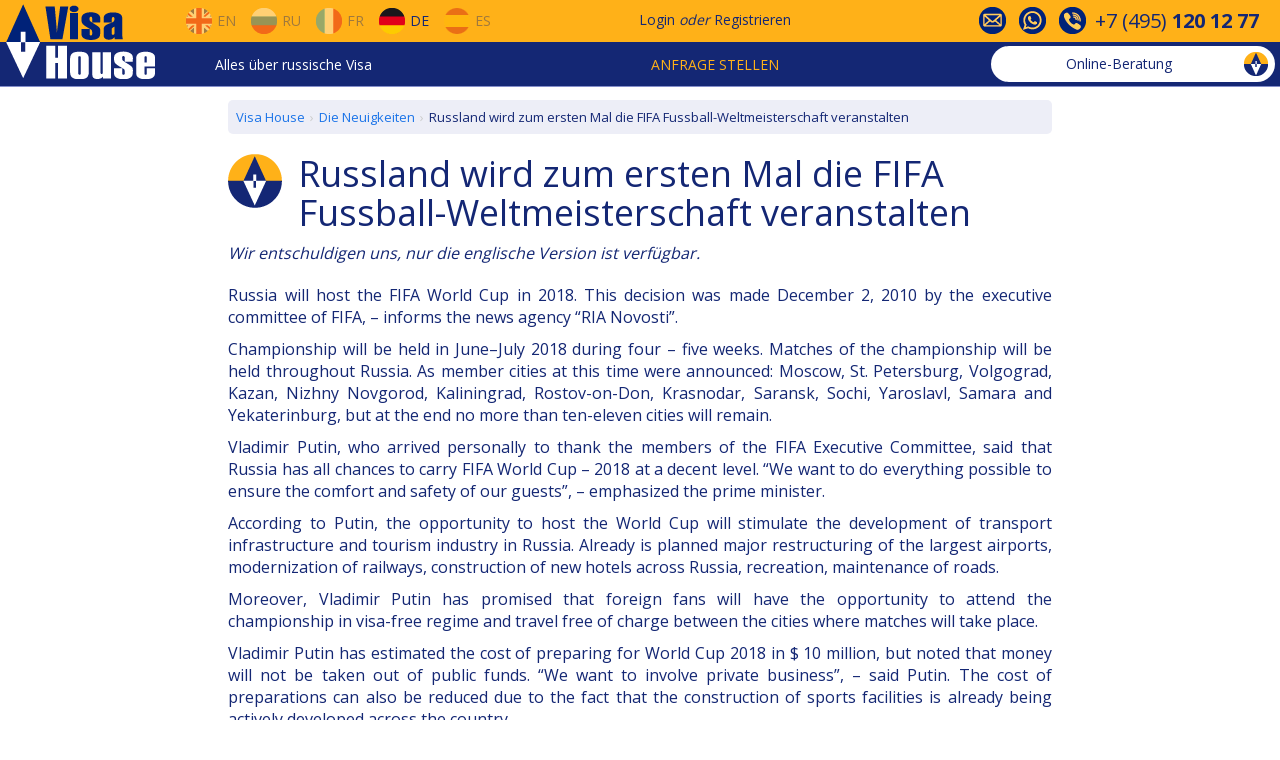

--- FILE ---
content_type: text/html; charset=utf-8
request_url: https://www.visahouse.com/de/news/read/russia-will-host-the-fifa-world-cup/
body_size: 7448
content:

<!DOCTYPE html>
<html lang="de" data-lcid="1031">
<head>
<meta charset="utf-8" />
<link href="https://fonts.googleapis.com/css?family=Open+Sans:400,700" rel="stylesheet" />
<link rel="shortcut icon" href="/favicon.ico" />
<link rel="alternate" hreflang="en" href="/en/news/read/russia-will-host-the-fifa-world-cup/" />
<link rel="alternate" hreflang="ru" href="/ru/news/read/russia-will-host-the-fifa-world-cup/" />
<link rel="alternate" hreflang="fr" href="/fr/news/read/russia-will-host-the-fifa-world-cup/" />
<link rel="alternate" hreflang="de" href="/de/news/read/russia-will-host-the-fifa-world-cup/" />
<link rel="alternate" hreflang="es" href="/es/news/read/russia-will-host-the-fifa-world-cup/" />
<meta name="viewport" content="width=device-width, initial-scale=1">
<meta name="yandex-verification" content="6acaaeea37c428e2" />

    


<link href="/Content/css?v=j2iULtSjadSTmoEjV1XMdYRk6oKQhF_39nInrJz0_J01" rel="stylesheet"/>

<title>Russland wird zum ersten Mal die FIFA Fussball-Weltmeisterschaft veranstalten</title>
</head>
<body>


<div id="vh-navbar-desktop" class="hidden-xs">
<div class="header__navigation">
<div class="row header__navigation__top-1">
<div class="header__navigation__wraper">
<div class="header__navigation__block__left">
<div class="site-logo">
<a href="/de/">
<img alt="Visa House Logo" src="/Public/Image/logo-rect.png" width="150" height="75" />
</a>
</div>
<div class="header__navigation__languages">
<a href="/en/news/read/russia-will-host-the-fifa-world-cup/" class="navbar-desktop-btn-lang">
<div class="flags eng no-decor"></div>
<span>En</span>
</a>
<a href="/ru/news/read/russia-will-host-the-fifa-world-cup/" class="navbar-desktop-btn-lang">
<div class="flags rus no-decor"></div>
<span>Ru</span>
</a>
<a href="/fr/news/read/russia-will-host-the-fifa-world-cup/" class="navbar-desktop-btn-lang">
<div class="flags fra no-decor"></div>
<span>Fr</span>
</a>
<a href="/de/news/read/russia-will-host-the-fifa-world-cup/" class="navbar-desktop-btn-lang opacity-100">
<div class="flags ger no-decor"></div>
<span>De</span>
</a>
<a href="/es/news/read/russia-will-host-the-fifa-world-cup/" class="navbar-desktop-btn-lang">
<div class="flags spa no-decor"></div>
<span>Es</span>
</a>
</div>
</div>
<div class="header__navigation__sign">
<a href="#" class="menu__signin">Login</a>
<span class="or">oder</span>
<a class="menu__signup" href="#">Registrieren</a>
</div>
<div id="header-contact-icons">
<div>
<div class="vh-icon-contact1"></div>
</div>
<div>
<div class="vh-icon-contact2"></div>
</div>
<div>
<div class="vh-icon-contact3"></div>
</div>
<div class="phone-number">
+7&nbsp;(495)&nbsp;<b>120&nbsp;12&nbsp;77</b>
</div>
</div>
</div>
</div>
<div class="row header__navigation__top-2">
<div class="header__navigation__wraper">
<div class="header__navigation__menu">
<div class="dropdown ddmenu">
<a data-toggle="dropdown" href="#">Alles über russische Visa</a>
<ul class="dropdown-menu" role="menu">
<li class="dropdown-submenu">
<a href="/de/information/generalinfo/">Grundlegende Information</a>
<ul class="dropdown-menu">
<li><a href="/de/information/generalinfo/#how-to-get-russian-visa">Wie man ein russisches Visum erhalten kann</a></li>
<li><a href="/de/information/generalinfo/#getting-started">Womit beginnen?</a></li>
<li><a href="/de/information/aboutus/">Über Visa House</a></li>
</ul>
</li>
<li class="dropdown-submenu">
<a href="/de/information/visatypes/">Typen der Visen</a>
<ul class="dropdown-menu">
<li><a href="/de/information/russian-tourist-visa/">Touristenvisum</a></li>
<li><a href="/de/information/russian-business-visa/">Geschäftsvisum</a></li>
<li><a href="/de/information/russian-work-visa/">Arbeitsvisum</a></li>
<li><a href="/de/information/russian-visa-for-highly-qualified-specialist/">Für hoch qualifizierte Spezialisten</a></li>
<li><a href="/de/information/russian-private-visa/">Visum für Privatpersonen</a></li>
<li><a href="/de/information/russian-visa-for-a-family-member/">Für Familienmitglieder</a></li>
<li><a href="/de/information/russian-transit-visa/">Durchreisevisum</a></li>
<li><a href="/de/information/visafreecountries/">Visa-freien Eintritt</a></li>
</ul>
</li>
<li class="dropdown-submenu">
<a href="/de/information/attheconsulate/">Im Konsulat</a>
<ul class="dropdown-menu">
<li><a href="/de/information/attheconsulate/#contact-the-consulate">Mit dem Konsulat in Verbindung treten</a></li>
<li><a href="/de/information/attheconsulate/#documents-to-be-submitted">Benötigte Dokumente</a></li>
<li><a href="/de/information/attheconsulate/#consular-questionnaire">Konsularischer Fragebogen</a></li>
<li><a href="/de/information/attheconsulate/#consular-fee">Gebühren</a></li>
<li><a href="/de/information/attheconsulate/#check-your-visa">Prüfung des Visums</a></li>
</ul>
</li>
<li class="dropdown-submenu">
<a href="/de/information/visaregistration/">Registrierung des Visums</a>
<ul class="dropdown-menu">
<li><a href="/de/information/visaregistration/#how-to-register-your-visa">Wie man sich registriert</a></li>
<li><a href="/de/information/visaregistration/#migration-card">Migrationskarte</a></li>
<li><a href="/de/information/visaregistration/#notifications">Ankunfts-Mitteilung</a></li>
</ul>
</li>
<li class="dropdown-submenu">
<a href="/de/information/problemsandsolutions/">Fragen und Antworten</a>
<ul class="dropdown-menu">
<li><a href="/de/information/problemsandsolutions/#before-entering-Russia">Vor dem Eintritt in Russland</a></li>
<li><a href="/de/information/problemsandsolutions/#crossing-the-border">Grenzüberschreitung</a></li>
<li><a href="/de/information/problemsandsolutions/#in-Russia">In Russland</a></li>
<li><a href="/de/information/problemsandsolutions/#useful-hints">Goldene Regeln</a></li>
</ul>
</li>
<li><a href="/de/news/index/">Die Neuigkeiten</a></li>
</ul>
</div>
</div>
<div class="header__navigation__order">
<div class="dropdown ordermenu">
<a data-toggle="dropdown" href="#" class="text-uppercase">Anfrage stellen</a>
<ul class="dropdown-menu" role="menu">
<li><a href="/de/touristvisa/step1/">Einladung für ein Touristenvisum</a></li>
<li><a href="/de/businessvisa/step1/">Einladung für ein Geschäftsvisum</a></li>
<li><a href="/de/travel/insurance/">Reiseversicherung</a></li>
<li><a href="/de/delivery/step1/">Zustellung von Dokumenten</a></li>
<li><a href="/de/booking/flights-to-russia/">Flugticket Reservierung</a></li>
<li><a href="/de/booking/hotels-in-russia/">Hotelbuchung</a></li>
<li><a href="/de/notarizedtranslation/step1/">Beglaubigte Übersetzung</a></li>
<li><a href="/de/neworder/index/">Zusätzliche Visa-Dienste</a></li>
</ul>
</div>
</div>
<div class="vh-chat-container">
<a class="btn vh-chat-header-btn btn-open-consultation">
<span class="text-none">
Online-Beratung
</span>
<img alt="Online-Beratung" class="vh-chat-header-icon" src="/Public/Image/chat.gif" />
</a>
</div>
</div>
</div>
</div>
</div>

<div id="vh-navbar-modile" class="visible-xs">
<div class="navbar-mobile-top">
<div class="dropdown mobile-menu">
<button id="dropdownMobile" type="button" class="dropdown-toggle glyphicon glyphicon-menu-hamburger" data-toggle="dropdown" aria-haspopup="true" aria-expanded="false"></button>
<ul class="dropdown-menu" aria-labelledby="dropdownMobile">
<li class="dropdown-header">Anfrage stellen</li>
<li><a href="/de/touristvisa/step1/">Einladung f&#252;r ein Touristenvisum</a></li>
<li><a href="/de/businessvisa/step1/">Einladung f&#252;r ein Gesch&#228;ftsvisum</a></li>
<li><a href="/de/travel/insurance/">Reiseversicherung</a></li>
<li><a href="/de/delivery/step1/">Zustellung von Dokumenten</a></li>
<li><a href="/de/neworder/index/">Zus&#228;tzliche Visa-Dienste</a></li>
<li role="separator" class="divider"></li>
<li class="dropdown-header">Alles &#252;ber russische Visa</li>
<li><a href="/de/information/generalinfo/">Grundlegende Information</a></li>
<li><a href="/de/information/visatypes/">Typen der Visen</a></li>
<li><a href="/de/information/attheconsulate/">Im Konsulat</a></li>
<li><a href="/de/information/visaregistration/">Registrierung des Visums</a></li>
<li><a href="/de/information/problemsandsolutions/">Fragen und Antworten</a></li>
<li><a href="/de/news/index/">Die Neuigkeiten</a></li>
<li role="separator" class="divider"></li>
<li><a href="/de/information/aboutus/#contact-info">Kontaktdaten</a></li>
</ul>
</div>
<div class="site-logo-mobile">
<a href="/de/"></a>
</div>
<div class="navbar-mobile-btn-group" style="margin-left: auto;">
<button type="button" class="menu__signin" data-toggle="modal" data-target="#mobileCustomerModal">
<span class="navbar-mobile-icon customer"></span>
</button>
</div>
<div class="navbar-mobile-btn-group">
<button type="button" class="btn-open-consultation">
<span class="navbar-mobile-icon consultation"></span>
</button>
</div>
<div class="navbar-mobile-btn-group lang">
<button type="button" data-toggle="modal" data-target="#mobileLangModal">

<span class="navbar-mobile-icon flags ger"></span>
<span class="caret"></span>
</button>
</div>
</div>
</div>
<div class="container-fluid page-main-content">

<div class="row fix-header">
    <div class="col-xs-12 col-sm-offset-2 col-sm-8">
        
<ol class="vh-breadcrumb" itemscope="" itemtype="http://schema.org/BreadcrumbList"><li itemprop="itemListElement" itemscope="" itemtype="http://schema.org/ListItem"><a href="/de/" itemid="/de/" itemprop="item" itemscope="" itemtype="http://schema.org/Thing"><span itemprop="name">Visa House</span></a><meta content="1" itemprop="position" /></li><li itemprop="itemListElement" itemscope="" itemtype="http://schema.org/ListItem"><a href="/de/news/index/" itemid="/de/news/index/" itemprop="item" itemscope="" itemtype="http://schema.org/Thing"><span itemprop="name">Die Neuigkeiten</span></a><meta content="2" itemprop="position" /></li><li class="active" itemprop="itemListElement" itemscope="" itemtype="http://schema.org/ListItem"><span itemid="https://www.visahouse.com/de/news/read/russia-will-host-the-fifa-world-cup/" itemprop="item" itemscope="" itemtype="http://schema.org/Thing"><span itemprop="name">Russland wird zum ersten Mal die FIFA Fussball-Weltmeisterschaft veranstalten</span></span><meta content="3" itemprop="position" /></li></ol>
<div class="logo-with-title">
<img src="/Public/Image/Logo-small.png" alt="Russland wird zum ersten Mal die FIFA Fussball-Weltmeisterschaft veranstalten" />
<h1 style="padding-top: 0;">Russland wird zum ersten Mal die FIFA Fussball-Weltmeisterschaft veranstalten</h1>
</div>
<div class="row">
<div class="col-xs-12 margin-bottom-20px">
<em>
Wir entschuldigen uns, nur die englische Version ist verfügbar.

</em>
</div>
</div>
<div class="row">
<div class="col-xs-12 text-justify">
<p>Russia will host the FIFA World Cup in 2018. This decision was made December 2, 2010 by the executive committee of FIFA,&nbsp;– informs the news agency “RIA Novosti”.</p><p>Championship will be held in June–July 2018 during four&nbsp;– five weeks. Matches of the championship will be held throughout Russia. As member cities at this time were announced: Moscow, St. Petersburg, Volgograd, Kazan, Nizhny Novgorod, Kaliningrad, Rostov-on-Don, Krasnodar, Saransk, Sochi, Yaroslavl, Samara and Yekaterinburg, but at the end no more than ten-eleven cities will remain.</p><p>Vladimir Putin, who arrived personally to thank the members of the FIFA Executive Committee, said that Russia has all chances to carry FIFA World Cup&nbsp;– 2018 at a decent level. “We want to do everything possible to ensure the comfort and safety of our guests”,&nbsp;– emphasized the prime minister.</p><p>According to Putin, the opportunity to host the World Cup will stimulate the development of transport infrastructure and tourism industry in Russia. Already is planned major restructuring of the largest airports, modernization of railways, construction of new hotels across Russia, recreation, maintenance of roads.</p><p>Moreover, Vladimir Putin has promised that foreign fans will have the opportunity to attend the championship in visa-free regime and travel free of charge between the cities where matches will take place.</p><p>Vladimir Putin has estimated the cost of preparing for World Cup 2018 in $ 10 million, but noted that money will not be taken out of public funds. “We want to involve private business”,&nbsp;– said Putin. The cost of preparations can also be reduced due to the fact that the construction of sports facilities is already being actively developed across the country.</p><p>Putin emphasized that Russian application “respond the philosophy of FIFA, which is to expand the boundaries of world football in new territories and new countries”. After all, in Eastern Europe the World Cup has never been performed yet.</p><p>FIFA executive committee members were to choose one of several applications: besides of Russia, the applications were made by Britain, Spain and Portugal, Belgium and Netherlands.</p>
</div>
</div>
<div class="row">
<div class="col-xs-12 font-italic margin-top-10px">
Montag, 6. Dezember 2010
</div>
</div>
<div id="fb-root"></div>
<script>(function(d, s, id) {
    var js, fjs = d.getElementsByTagName(s)[0];
    if (d.getElementById(id)) return;
    js = d.createElement(s); js.id = id;
    js.src = "//connect.facebook.net/de_DE/sdk.js#xfbml=1&version=v2.10";
    fjs.parentNode.insertBefore(js, fjs);
}(document, 'script', 'facebook-jssdk'));</script>
<div class="text-center margin-top-20px">
<div class="fb-like" data-href="https://www.visahouse.com/de/news/read/russia-will-host-the-fifa-world-cup/" data-layout="button_count" data-action="recommend" data-size="small" data-show-faces="false" data-share="true"></div>
</div>

<div class="row">
<div class="col-xs-12">
<div class="margin-top-50">
<a onclick="javascript: history.back();" class="btn btn-inverse">Zurück</a>
<a class="btn btn-inverse" href="/de/news/index/">Neueste</a>
</div>
</div>
</div>

    </div>
</div>

</div>

<div id="footer" class="footer">
<div class="container-fluid">
<div class="row">
<div class="col-xs-offset-1 col-xs-10 col-sm-5 col-md-offset-0 col-md-6">
<div class="row">
<div class="hidden-xs col-md-6">
<ul class="ul_style">
<li><a href="/de/information/russian-tourist-visa/">Russisches Touristenvisum</a></li>
<li><a href="/de/information/russian-business-visa/">Russisches Geschäftsvisum</a></li>
<li><a href="/de/information/russian-work-visa/">Arbeitsvisum</a></li>
<li><a href="/de/information/russian-visa-for-highly-qualified-specialist/">Russische Visa für hochqualifizierte Spezialisten</a></li>
<li><a href="/de/information/russian-private-visa/">Russisches privates Visum</a></li>
<li><a href="/de/information/russian-transit-visa/">Russisches Transitvisum</a></li>
<li><a href="/de/information/russian-visa-for-a-family-member/">Russisches Visum für Familienmitglieder</a></li>
</ul>
</div>
<div class="col-md-6">
<ul class="ul_style">
<li class="visible-xs"><a href="/de/information/visatypes/">Typen der Visen</a></li>
<li><a href="/de/information/russianconsulates/">Russische Konsulate</a></li>
<li class="hidden-xs"><a href="/de/information/russianconsulates/">Russisches Visum Zentren</a></li>
<li><a href="/de/information/visafreecountries/">Visa-freien Eintritt</a></li>
<li class="hidden-xs"><a href="/de/information/visaregistration/">Registrierung des Visums</a></li>
<li><a href="/de/news/index/">Die Neuigkeiten</a></li>
<li class="hidden-xs"><a href="/de/information/problemsandsolutions/">Fragen und Antworten</a></li>
</ul>
</div>
</div>
</div>
<div class="col-xs-offset-1 col-xs-10 col-sm-5 col-md-offset-0 col-md-6">
<div class="row">
<div class="col-md-6">
<ul class="ul_style">
<li><a href="/de/neworder/index/">Unsere Leistungen</a></li>
<li><a href="/de/travel/insurance/">Reiseversicherung</a></li>
<li><a href="/de/booking/flights-to-russia/">Flüge</a></li>
<li><a href="/de/booking/hotels-in-russia/">Hotelbuchung</a></li>
<li class="hidden-xs"><a href="/de/information/notarizedtranslation/">Beglaubigte Übersetzung</a></li>
<li class="hidden-xs"><a href="/de/neworder/index/#delivery">Zustellung von Dokumenten</a></li>
</ul>
</div>
<div class="col-md-6">
<ul class="ul_style">
<li class="hidden-xs"><a href="/de/information/aboutus/">Über uns</a></li>
<li><a href="/de/information/aboutus/#contact-info">Kontaktdaten</a></li>
<li><a href="/de/guestbook/index/">Kundenbewertungen</a></li>
<li><a href="/de/information/termsandconditions/">Allgemeine Gesch&#228;ftsbedingungen</a></li>
<li><a href="/de/information/payment/">Zahlung</a></li>
<li><a href="/de/information/sitemap/">Aufbau der Seite</a></li>
</ul>
</div>
</div>
</div>
</div>
</div>
<div class="text-center margin-top-10px">
&copy; 2000–2026 Visa House
</div>
</div>
<a href="#" id="fastnavigation__top" class="hidden-xs">
<img alt="Hochscrollen" src="/Public/Image/Navigation-Up.png" />
</a>
<a href="#" id="fastnavigation__bottom" class="hidden-xs">
<img alt="Runterscrollen" src="/Public/Image/Navigation-Down.png" />
</a>

<div class="modal fade modal-up" id="contactInfoModal" tabindex="-1" role="dialog" aria-labelledby="contactInfoModalLabel">
<div class="modal-dialog" role="document">
<div class="modal-content">
<div class="modal-header">
<button type="button" class="close" data-dismiss="modal" aria-label="Close">
<span aria-hidden="true">
<span class="vh-icon-close-white"></span>
</span>
</button>
<h4 class="modal-title" id="contactInfoModalLabel">Kontaktdaten</h4>
</div>
<div class="modal-body">
<div class="free-online-consultation">
<div class="btn btn-default btn-open-consultation">
Kostenlose online-Beratung
</div>
</div>
<hr>
<div class="row row-contact-info">
<div class="col-md-4">Telefon</div>
<div class="col-md-8">+7&nbsp;(495)&nbsp;<b>120&nbsp;12&nbsp;77</b></div>
</div>
<div class="row row-contact-info">
<div class="col-md-4">E-Mail</div>
<div class="col-md-8">
<b><a href="mailto:visa@visahouse.com">visa@visahouse.com</a></b>
</div>
</div>
<div class="row row-contact-info">
<div class="col-md-4">Skype</div>
<div class="col-md-8">
<b><a href="skype:Teams: consultant.visahouse.com?call"><span>Teams: consultant.visahouse.com</span></a></b>
</div>
</div>
<div class="row row-contact-info">
<div class="col-md-4">Viber/ Telegram</div>
<div class="col-md-8">WhatsApp: +372 (82) 677 778</div>
</div>
<div class="row row-contact-info">
<div class="col-md-4"></div>
<div class="col-md-8">
<b><a href="/de/information/aboutus/#contact-info">Weitere Kontakte</a></b>
</div>
</div>
<hr>
<div id="contact-info-modal-footer" class="row margin-top-10px">
<div class="col-xs-12">

<div>
<a class="btn-open-email-question no-decor">
<div class="vh-icon-email v-center"></div>
<span class="v-center">E-mail</span>
</a>
</div>
</div>
</div>
</div>
</div>
</div>
</div>
<div class="modal fade modal-up" id="mobileLangModal" tabindex="-1" role="dialog" aria-labelledby="mobileLangModalLabel">
<div class="modal-dialog" role="document">
<div class="modal-content">
<div class="modal-header">
<button type="button" class="close" data-dismiss="modal" aria-label="Close">
<span aria-hidden="true">
<span class="vh-icon-close-white"></span>
</span>
</button>
<h4 class="modal-title" id="mobileLangModalLabel">Sprache</h4>
</div>
<div class="modal-body">
<ul class="navbar-mobile-pseudo-menu">
<li class="navbar-mobile-btn-lang">
<a href="/en/news/read/russia-will-host-the-fifa-world-cup/">
<div class="navbar-mobile-icon flags eng"></div>
EN
</a>
</li>
<li class="navbar-mobile-btn-lang">
<a href="/ru/news/read/russia-will-host-the-fifa-world-cup/">
<div class="navbar-mobile-icon flags rus"></div>
RU
</a>
</li>
<li class="navbar-mobile-btn-lang">
<a href="/fr/news/read/russia-will-host-the-fifa-world-cup/">
<div class="navbar-mobile-icon flags fra"></div>
FR
</a>
</li>
<li class="navbar-mobile-btn-lang">
<a href="/de/news/read/russia-will-host-the-fifa-world-cup/">
<div class="navbar-mobile-icon flags ger"></div>
DE
</a>
</li>
<li class="navbar-mobile-btn-lang">
<a href="/es/news/read/russia-will-host-the-fifa-world-cup/">
<div class="navbar-mobile-icon flags spa"></div>
ES
</a>
</li>
</ul>
</div>
</div>
</div>
</div>
<div class="modal fade modal-up" id="chatModal" tabindex="-1" role="dialog" aria-labelledby="chatModalLabel">
<div class="modal-dialog" role="document">
<div class="modal-content">
<div class="modal-header">
<button type="button" class="close" data-dismiss="modal" aria-label="Close">
<span aria-hidden="true">
<span class="vh-icon-close-white"></span>
</span>
</button>
<h4 class="modal-title" id="chatModalLabel" data-title-default="Online-Beratung" data-title-wait="Warten auf eine Antwort" data-title-view="Siehe Antwort">Online-Beratung</h4>
</div>
<div class="modal-body">
<div class="vh-chat-messages">
</div>
<div class="vh-chat-error">
</div>
<div class="vh-chat-newmessage-container">
<div class="vh-chat-newmessage-title">Ihre Nachricht (auf Englisch oder Russisch):</div>
<div class="vh-chat-newmessage-form">
<div class="form-group">
<textarea class="form-control vh-chat-newmessage-textarea" rows="5"></textarea>
</div>
<div class="form-group">
<div class="btn btn-default vh-chat-newmessage-send">
Senden
</div>
</div>
</div>
</div>
</div>
<div class="modal-footer hidden-xs">
<div>

<a href="#" class="btn-open-email-question">
<div class="vh-icon-email v-center"></div>E-mail
</a>
</div>
</div>
</div>
</div>
</div>
<div id="callback-modal-container"></div>
<div id="email-question-modal-container"></div>
<div id="holiday-schedule-container"></div>
<div class="modal fade narrow modal-up" id="signInModal" tabindex="-1" role="dialog" >
<div class="modal-dialog" role="document">
<div class="modal-content">
</div>
</div>
</div>
<div class="modal fade narrow modal-up" id="signUpModal" tabindex="-1" role="dialog" >
<div class="modal-dialog" role="document">
<div class="modal-content">
</div>
</div>
</div>
<div class="modal fade narrow" id="resetPasswordModal" tabindex="-1" role="dialog" >
<div class="modal-dialog" role="document">
<div class="modal-content">
</div>
</div>
</div>
<div id="alert-modal-container"></div>
<script src="/bundles/js?v=M_fbw8wM61T8I9WZAf91BOlPKIOy4GAoXa9L128NRew1"></script>




    

<!--noindex-->
<!-- GoogleAnalytics -->
<script>
    (function (i, s, o, g, r, a, m) {
        i['GoogleAnalyticsObject'] = r; i[r] = i[r] || function () {
            (i[r].q = i[r].q || []).push(arguments)
        }, i[r].l = 1 * new Date(); a = s.createElement(o),
            m = s.getElementsByTagName(o)[0]; a.async = 1; a.src = g; m.parentNode.insertBefore(a, m)
    })(window, document, 'script', 'https://www.google-analytics.com/analytics.js', 'ga');
    ga('create', 'UA-551500-3', 'auto');
    ga('send', 'pageview');
</script>
<!-- /GoogleAnalytics -->
<!--/noindex-->
</body>
</html>